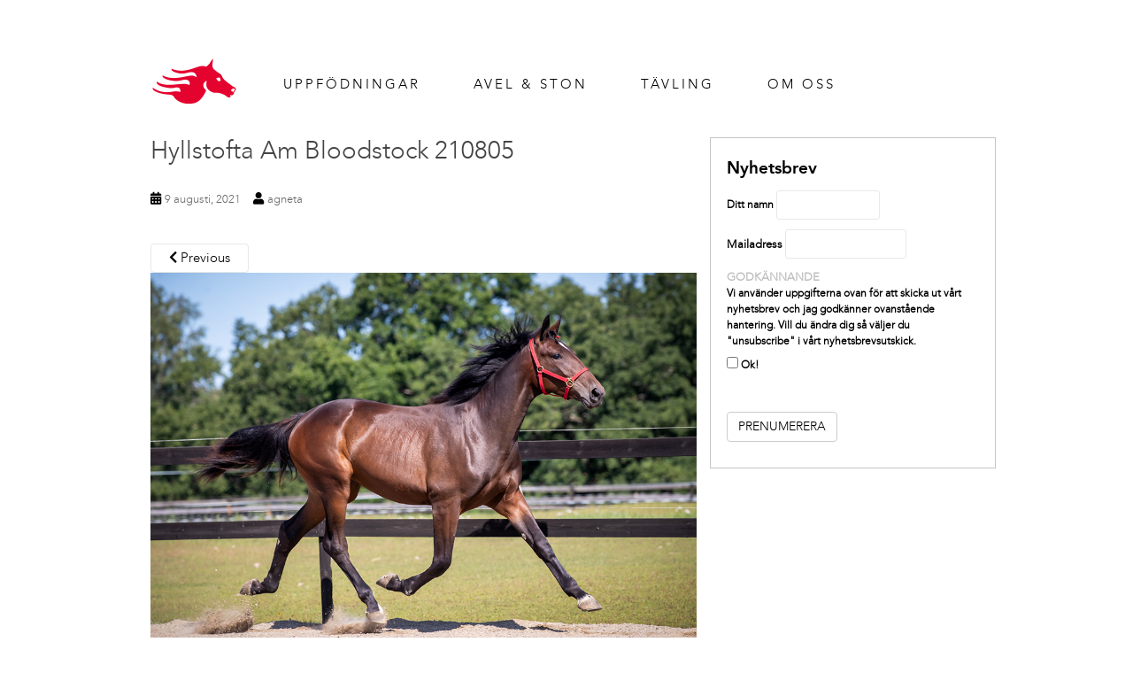

--- FILE ---
content_type: text/html; charset=UTF-8
request_url: https://ambloodstock.com/horses/k-34/hyllstofta-am-bloodstock-210805-4/
body_size: 10215
content:
<!doctype html>
<!--[if !IE]>
<html class="no-js non-ie" lang="sv-SE" xmlns:fb="http://ogp.me/ns/fb#" xmlns:addthis="http://www.addthis.com/help/api-spec" > <![endif]-->
<!--[if IE 7 ]>
<html class="no-js ie7" lang="sv-SE" xmlns:fb="http://ogp.me/ns/fb#" xmlns:addthis="http://www.addthis.com/help/api-spec" > <![endif]-->
<!--[if IE 8 ]>
<html class="no-js ie8" lang="sv-SE" xmlns:fb="http://ogp.me/ns/fb#" xmlns:addthis="http://www.addthis.com/help/api-spec" > <![endif]-->
<!--[if IE 9 ]>
<html class="no-js ie9" lang="sv-SE" xmlns:fb="http://ogp.me/ns/fb#" xmlns:addthis="http://www.addthis.com/help/api-spec" > <![endif]-->
<!--[if gt IE 9]><!-->
<html class="no-js" lang="sv-SE" xmlns:fb="http://ogp.me/ns/fb#" xmlns:addthis="http://www.addthis.com/help/api-spec" > <!--<![endif]-->
<head>
<meta charset="UTF-8" />
<meta http-equiv="X-UA-Compatible" content="IE=edge,chrome=1">
<meta name = "format-detection" content = "telephone=no">
<meta name="viewport" content="width=device-width, initial-scale=1">
<link rel="profile" href="http://gmpg.org/xfn/11">
<link rel="pingback" href="https://ambloodstock.com/xmlrpc.php">

<meta name='robots' content='index, follow, max-image-preview:large, max-snippet:-1, max-video-preview:-1' />

	<!-- This site is optimized with the Yoast SEO plugin v21.9.1 - https://yoast.com/wordpress/plugins/seo/ -->
	<title>Hyllstofta Am Bloodstock 210805 - Am Bloodstock</title>
	<link rel="canonical" href="https://ambloodstock.com/horses/k-34/hyllstofta-am-bloodstock-210805-4/" />
	<meta property="og:locale" content="sv_SE" />
	<meta property="og:type" content="article" />
	<meta property="og:title" content="Hyllstofta Am Bloodstock 210805 - Am Bloodstock" />
	<meta property="og:description" content="Foto Mia Törnberg/Eqqulea Hyllstofta 210805, Am Bloodstock  Kai Tak" />
	<meta property="og:url" content="https://ambloodstock.com/horses/k-34/hyllstofta-am-bloodstock-210805-4/" />
	<meta property="og:site_name" content="Am Bloodstock" />
	<meta property="article:publisher" content="https://www.facebook.com/ambloodstock" />
	<meta property="article:modified_time" content="2021-08-09T08:29:29+00:00" />
	<meta property="og:image" content="https://ambloodstock.com/horses/k-34/hyllstofta-am-bloodstock-210805-4" />
	<meta property="og:image:width" content="1000" />
	<meta property="og:image:height" content="700" />
	<meta property="og:image:type" content="image/jpeg" />
	<meta name="twitter:card" content="summary_large_image" />
	<meta name="twitter:site" content="@AmBloodstockAB" />
	<script type="application/ld+json" class="yoast-schema-graph">{"@context":"https://schema.org","@graph":[{"@type":"WebPage","@id":"https://ambloodstock.com/horses/k-34/hyllstofta-am-bloodstock-210805-4/","url":"https://ambloodstock.com/horses/k-34/hyllstofta-am-bloodstock-210805-4/","name":"Hyllstofta Am Bloodstock 210805 - Am Bloodstock","isPartOf":{"@id":"https://ambloodstock.com/#website"},"primaryImageOfPage":{"@id":"https://ambloodstock.com/horses/k-34/hyllstofta-am-bloodstock-210805-4/#primaryimage"},"image":{"@id":"https://ambloodstock.com/horses/k-34/hyllstofta-am-bloodstock-210805-4/#primaryimage"},"thumbnailUrl":"https://ambloodstock.com/wp-content/uploads/2020/08/Kai-Tak-KOS-G73I5177.jpg","datePublished":"2021-08-09T08:29:24+00:00","dateModified":"2021-08-09T08:29:29+00:00","breadcrumb":{"@id":"https://ambloodstock.com/horses/k-34/hyllstofta-am-bloodstock-210805-4/#breadcrumb"},"inLanguage":"sv-SE","potentialAction":[{"@type":"ReadAction","target":["https://ambloodstock.com/horses/k-34/hyllstofta-am-bloodstock-210805-4/"]}]},{"@type":"ImageObject","inLanguage":"sv-SE","@id":"https://ambloodstock.com/horses/k-34/hyllstofta-am-bloodstock-210805-4/#primaryimage","url":"https://ambloodstock.com/wp-content/uploads/2020/08/Kai-Tak-KOS-G73I5177.jpg","contentUrl":"https://ambloodstock.com/wp-content/uploads/2020/08/Kai-Tak-KOS-G73I5177.jpg","width":1000,"height":700,"caption":"Foto Mia Törnberg/Eqqulea Hyllstofta 210805, Am Bloodstock Kai Tak"},{"@type":"BreadcrumbList","@id":"https://ambloodstock.com/horses/k-34/hyllstofta-am-bloodstock-210805-4/#breadcrumb","itemListElement":[{"@type":"ListItem","position":1,"name":"Home","item":"https://ambloodstock.com/"},{"@type":"ListItem","position":2,"name":"Kai Tak","item":"https://ambloodstock.com/horses/k-34/"},{"@type":"ListItem","position":3,"name":"Hyllstofta Am Bloodstock 210805"}]},{"@type":"WebSite","@id":"https://ambloodstock.com/#website","url":"https://ambloodstock.com/","name":"Am Bloodstock","description":"","potentialAction":[{"@type":"SearchAction","target":{"@type":"EntryPoint","urlTemplate":"https://ambloodstock.com/?s={search_term_string}"},"query-input":"required name=search_term_string"}],"inLanguage":"sv-SE"}]}</script>
	<!-- / Yoast SEO plugin. -->


<link rel='dns-prefetch' href='//fonts.googleapis.com' />
<link rel="alternate" type="application/rss+xml" title="Am Bloodstock &raquo; Webbflöde" href="https://ambloodstock.com/feed/" />
<link rel="alternate" type="application/rss+xml" title="Am Bloodstock &raquo; Kommentarsflöde" href="https://ambloodstock.com/comments/feed/" />
<script type="text/javascript">
/* <![CDATA[ */
window._wpemojiSettings = {"baseUrl":"https:\/\/s.w.org\/images\/core\/emoji\/14.0.0\/72x72\/","ext":".png","svgUrl":"https:\/\/s.w.org\/images\/core\/emoji\/14.0.0\/svg\/","svgExt":".svg","source":{"concatemoji":"https:\/\/ambloodstock.com\/wp-includes\/js\/wp-emoji-release.min.js?ver=6.4.7"}};
/*! This file is auto-generated */
!function(i,n){var o,s,e;function c(e){try{var t={supportTests:e,timestamp:(new Date).valueOf()};sessionStorage.setItem(o,JSON.stringify(t))}catch(e){}}function p(e,t,n){e.clearRect(0,0,e.canvas.width,e.canvas.height),e.fillText(t,0,0);var t=new Uint32Array(e.getImageData(0,0,e.canvas.width,e.canvas.height).data),r=(e.clearRect(0,0,e.canvas.width,e.canvas.height),e.fillText(n,0,0),new Uint32Array(e.getImageData(0,0,e.canvas.width,e.canvas.height).data));return t.every(function(e,t){return e===r[t]})}function u(e,t,n){switch(t){case"flag":return n(e,"\ud83c\udff3\ufe0f\u200d\u26a7\ufe0f","\ud83c\udff3\ufe0f\u200b\u26a7\ufe0f")?!1:!n(e,"\ud83c\uddfa\ud83c\uddf3","\ud83c\uddfa\u200b\ud83c\uddf3")&&!n(e,"\ud83c\udff4\udb40\udc67\udb40\udc62\udb40\udc65\udb40\udc6e\udb40\udc67\udb40\udc7f","\ud83c\udff4\u200b\udb40\udc67\u200b\udb40\udc62\u200b\udb40\udc65\u200b\udb40\udc6e\u200b\udb40\udc67\u200b\udb40\udc7f");case"emoji":return!n(e,"\ud83e\udef1\ud83c\udffb\u200d\ud83e\udef2\ud83c\udfff","\ud83e\udef1\ud83c\udffb\u200b\ud83e\udef2\ud83c\udfff")}return!1}function f(e,t,n){var r="undefined"!=typeof WorkerGlobalScope&&self instanceof WorkerGlobalScope?new OffscreenCanvas(300,150):i.createElement("canvas"),a=r.getContext("2d",{willReadFrequently:!0}),o=(a.textBaseline="top",a.font="600 32px Arial",{});return e.forEach(function(e){o[e]=t(a,e,n)}),o}function t(e){var t=i.createElement("script");t.src=e,t.defer=!0,i.head.appendChild(t)}"undefined"!=typeof Promise&&(o="wpEmojiSettingsSupports",s=["flag","emoji"],n.supports={everything:!0,everythingExceptFlag:!0},e=new Promise(function(e){i.addEventListener("DOMContentLoaded",e,{once:!0})}),new Promise(function(t){var n=function(){try{var e=JSON.parse(sessionStorage.getItem(o));if("object"==typeof e&&"number"==typeof e.timestamp&&(new Date).valueOf()<e.timestamp+604800&&"object"==typeof e.supportTests)return e.supportTests}catch(e){}return null}();if(!n){if("undefined"!=typeof Worker&&"undefined"!=typeof OffscreenCanvas&&"undefined"!=typeof URL&&URL.createObjectURL&&"undefined"!=typeof Blob)try{var e="postMessage("+f.toString()+"("+[JSON.stringify(s),u.toString(),p.toString()].join(",")+"));",r=new Blob([e],{type:"text/javascript"}),a=new Worker(URL.createObjectURL(r),{name:"wpTestEmojiSupports"});return void(a.onmessage=function(e){c(n=e.data),a.terminate(),t(n)})}catch(e){}c(n=f(s,u,p))}t(n)}).then(function(e){for(var t in e)n.supports[t]=e[t],n.supports.everything=n.supports.everything&&n.supports[t],"flag"!==t&&(n.supports.everythingExceptFlag=n.supports.everythingExceptFlag&&n.supports[t]);n.supports.everythingExceptFlag=n.supports.everythingExceptFlag&&!n.supports.flag,n.DOMReady=!1,n.readyCallback=function(){n.DOMReady=!0}}).then(function(){return e}).then(function(){var e;n.supports.everything||(n.readyCallback(),(e=n.source||{}).concatemoji?t(e.concatemoji):e.wpemoji&&e.twemoji&&(t(e.twemoji),t(e.wpemoji)))}))}((window,document),window._wpemojiSettings);
/* ]]> */
</script>
<style id='wp-emoji-styles-inline-css' type='text/css'>

	img.wp-smiley, img.emoji {
		display: inline !important;
		border: none !important;
		box-shadow: none !important;
		height: 1em !important;
		width: 1em !important;
		margin: 0 0.07em !important;
		vertical-align: -0.1em !important;
		background: none !important;
		padding: 0 !important;
	}
</style>
<link rel='stylesheet' id='wp-block-library-css' href='https://ambloodstock.com/wp-includes/css/dist/block-library/style.min.css?ver=6.4.7' type='text/css' media='all' />
<style id='classic-theme-styles-inline-css' type='text/css'>
/*! This file is auto-generated */
.wp-block-button__link{color:#fff;background-color:#32373c;border-radius:9999px;box-shadow:none;text-decoration:none;padding:calc(.667em + 2px) calc(1.333em + 2px);font-size:1.125em}.wp-block-file__button{background:#32373c;color:#fff;text-decoration:none}
</style>
<style id='global-styles-inline-css' type='text/css'>
body{--wp--preset--color--black: #000000;--wp--preset--color--cyan-bluish-gray: #abb8c3;--wp--preset--color--white: #ffffff;--wp--preset--color--pale-pink: #f78da7;--wp--preset--color--vivid-red: #cf2e2e;--wp--preset--color--luminous-vivid-orange: #ff6900;--wp--preset--color--luminous-vivid-amber: #fcb900;--wp--preset--color--light-green-cyan: #7bdcb5;--wp--preset--color--vivid-green-cyan: #00d084;--wp--preset--color--pale-cyan-blue: #8ed1fc;--wp--preset--color--vivid-cyan-blue: #0693e3;--wp--preset--color--vivid-purple: #9b51e0;--wp--preset--gradient--vivid-cyan-blue-to-vivid-purple: linear-gradient(135deg,rgba(6,147,227,1) 0%,rgb(155,81,224) 100%);--wp--preset--gradient--light-green-cyan-to-vivid-green-cyan: linear-gradient(135deg,rgb(122,220,180) 0%,rgb(0,208,130) 100%);--wp--preset--gradient--luminous-vivid-amber-to-luminous-vivid-orange: linear-gradient(135deg,rgba(252,185,0,1) 0%,rgba(255,105,0,1) 100%);--wp--preset--gradient--luminous-vivid-orange-to-vivid-red: linear-gradient(135deg,rgba(255,105,0,1) 0%,rgb(207,46,46) 100%);--wp--preset--gradient--very-light-gray-to-cyan-bluish-gray: linear-gradient(135deg,rgb(238,238,238) 0%,rgb(169,184,195) 100%);--wp--preset--gradient--cool-to-warm-spectrum: linear-gradient(135deg,rgb(74,234,220) 0%,rgb(151,120,209) 20%,rgb(207,42,186) 40%,rgb(238,44,130) 60%,rgb(251,105,98) 80%,rgb(254,248,76) 100%);--wp--preset--gradient--blush-light-purple: linear-gradient(135deg,rgb(255,206,236) 0%,rgb(152,150,240) 100%);--wp--preset--gradient--blush-bordeaux: linear-gradient(135deg,rgb(254,205,165) 0%,rgb(254,45,45) 50%,rgb(107,0,62) 100%);--wp--preset--gradient--luminous-dusk: linear-gradient(135deg,rgb(255,203,112) 0%,rgb(199,81,192) 50%,rgb(65,88,208) 100%);--wp--preset--gradient--pale-ocean: linear-gradient(135deg,rgb(255,245,203) 0%,rgb(182,227,212) 50%,rgb(51,167,181) 100%);--wp--preset--gradient--electric-grass: linear-gradient(135deg,rgb(202,248,128) 0%,rgb(113,206,126) 100%);--wp--preset--gradient--midnight: linear-gradient(135deg,rgb(2,3,129) 0%,rgb(40,116,252) 100%);--wp--preset--font-size--small: 13px;--wp--preset--font-size--medium: 20px;--wp--preset--font-size--large: 36px;--wp--preset--font-size--x-large: 42px;--wp--preset--spacing--20: 0.44rem;--wp--preset--spacing--30: 0.67rem;--wp--preset--spacing--40: 1rem;--wp--preset--spacing--50: 1.5rem;--wp--preset--spacing--60: 2.25rem;--wp--preset--spacing--70: 3.38rem;--wp--preset--spacing--80: 5.06rem;--wp--preset--shadow--natural: 6px 6px 9px rgba(0, 0, 0, 0.2);--wp--preset--shadow--deep: 12px 12px 50px rgba(0, 0, 0, 0.4);--wp--preset--shadow--sharp: 6px 6px 0px rgba(0, 0, 0, 0.2);--wp--preset--shadow--outlined: 6px 6px 0px -3px rgba(255, 255, 255, 1), 6px 6px rgba(0, 0, 0, 1);--wp--preset--shadow--crisp: 6px 6px 0px rgba(0, 0, 0, 1);}:where(.is-layout-flex){gap: 0.5em;}:where(.is-layout-grid){gap: 0.5em;}body .is-layout-flow > .alignleft{float: left;margin-inline-start: 0;margin-inline-end: 2em;}body .is-layout-flow > .alignright{float: right;margin-inline-start: 2em;margin-inline-end: 0;}body .is-layout-flow > .aligncenter{margin-left: auto !important;margin-right: auto !important;}body .is-layout-constrained > .alignleft{float: left;margin-inline-start: 0;margin-inline-end: 2em;}body .is-layout-constrained > .alignright{float: right;margin-inline-start: 2em;margin-inline-end: 0;}body .is-layout-constrained > .aligncenter{margin-left: auto !important;margin-right: auto !important;}body .is-layout-constrained > :where(:not(.alignleft):not(.alignright):not(.alignfull)){max-width: var(--wp--style--global--content-size);margin-left: auto !important;margin-right: auto !important;}body .is-layout-constrained > .alignwide{max-width: var(--wp--style--global--wide-size);}body .is-layout-flex{display: flex;}body .is-layout-flex{flex-wrap: wrap;align-items: center;}body .is-layout-flex > *{margin: 0;}body .is-layout-grid{display: grid;}body .is-layout-grid > *{margin: 0;}:where(.wp-block-columns.is-layout-flex){gap: 2em;}:where(.wp-block-columns.is-layout-grid){gap: 2em;}:where(.wp-block-post-template.is-layout-flex){gap: 1.25em;}:where(.wp-block-post-template.is-layout-grid){gap: 1.25em;}.has-black-color{color: var(--wp--preset--color--black) !important;}.has-cyan-bluish-gray-color{color: var(--wp--preset--color--cyan-bluish-gray) !important;}.has-white-color{color: var(--wp--preset--color--white) !important;}.has-pale-pink-color{color: var(--wp--preset--color--pale-pink) !important;}.has-vivid-red-color{color: var(--wp--preset--color--vivid-red) !important;}.has-luminous-vivid-orange-color{color: var(--wp--preset--color--luminous-vivid-orange) !important;}.has-luminous-vivid-amber-color{color: var(--wp--preset--color--luminous-vivid-amber) !important;}.has-light-green-cyan-color{color: var(--wp--preset--color--light-green-cyan) !important;}.has-vivid-green-cyan-color{color: var(--wp--preset--color--vivid-green-cyan) !important;}.has-pale-cyan-blue-color{color: var(--wp--preset--color--pale-cyan-blue) !important;}.has-vivid-cyan-blue-color{color: var(--wp--preset--color--vivid-cyan-blue) !important;}.has-vivid-purple-color{color: var(--wp--preset--color--vivid-purple) !important;}.has-black-background-color{background-color: var(--wp--preset--color--black) !important;}.has-cyan-bluish-gray-background-color{background-color: var(--wp--preset--color--cyan-bluish-gray) !important;}.has-white-background-color{background-color: var(--wp--preset--color--white) !important;}.has-pale-pink-background-color{background-color: var(--wp--preset--color--pale-pink) !important;}.has-vivid-red-background-color{background-color: var(--wp--preset--color--vivid-red) !important;}.has-luminous-vivid-orange-background-color{background-color: var(--wp--preset--color--luminous-vivid-orange) !important;}.has-luminous-vivid-amber-background-color{background-color: var(--wp--preset--color--luminous-vivid-amber) !important;}.has-light-green-cyan-background-color{background-color: var(--wp--preset--color--light-green-cyan) !important;}.has-vivid-green-cyan-background-color{background-color: var(--wp--preset--color--vivid-green-cyan) !important;}.has-pale-cyan-blue-background-color{background-color: var(--wp--preset--color--pale-cyan-blue) !important;}.has-vivid-cyan-blue-background-color{background-color: var(--wp--preset--color--vivid-cyan-blue) !important;}.has-vivid-purple-background-color{background-color: var(--wp--preset--color--vivid-purple) !important;}.has-black-border-color{border-color: var(--wp--preset--color--black) !important;}.has-cyan-bluish-gray-border-color{border-color: var(--wp--preset--color--cyan-bluish-gray) !important;}.has-white-border-color{border-color: var(--wp--preset--color--white) !important;}.has-pale-pink-border-color{border-color: var(--wp--preset--color--pale-pink) !important;}.has-vivid-red-border-color{border-color: var(--wp--preset--color--vivid-red) !important;}.has-luminous-vivid-orange-border-color{border-color: var(--wp--preset--color--luminous-vivid-orange) !important;}.has-luminous-vivid-amber-border-color{border-color: var(--wp--preset--color--luminous-vivid-amber) !important;}.has-light-green-cyan-border-color{border-color: var(--wp--preset--color--light-green-cyan) !important;}.has-vivid-green-cyan-border-color{border-color: var(--wp--preset--color--vivid-green-cyan) !important;}.has-pale-cyan-blue-border-color{border-color: var(--wp--preset--color--pale-cyan-blue) !important;}.has-vivid-cyan-blue-border-color{border-color: var(--wp--preset--color--vivid-cyan-blue) !important;}.has-vivid-purple-border-color{border-color: var(--wp--preset--color--vivid-purple) !important;}.has-vivid-cyan-blue-to-vivid-purple-gradient-background{background: var(--wp--preset--gradient--vivid-cyan-blue-to-vivid-purple) !important;}.has-light-green-cyan-to-vivid-green-cyan-gradient-background{background: var(--wp--preset--gradient--light-green-cyan-to-vivid-green-cyan) !important;}.has-luminous-vivid-amber-to-luminous-vivid-orange-gradient-background{background: var(--wp--preset--gradient--luminous-vivid-amber-to-luminous-vivid-orange) !important;}.has-luminous-vivid-orange-to-vivid-red-gradient-background{background: var(--wp--preset--gradient--luminous-vivid-orange-to-vivid-red) !important;}.has-very-light-gray-to-cyan-bluish-gray-gradient-background{background: var(--wp--preset--gradient--very-light-gray-to-cyan-bluish-gray) !important;}.has-cool-to-warm-spectrum-gradient-background{background: var(--wp--preset--gradient--cool-to-warm-spectrum) !important;}.has-blush-light-purple-gradient-background{background: var(--wp--preset--gradient--blush-light-purple) !important;}.has-blush-bordeaux-gradient-background{background: var(--wp--preset--gradient--blush-bordeaux) !important;}.has-luminous-dusk-gradient-background{background: var(--wp--preset--gradient--luminous-dusk) !important;}.has-pale-ocean-gradient-background{background: var(--wp--preset--gradient--pale-ocean) !important;}.has-electric-grass-gradient-background{background: var(--wp--preset--gradient--electric-grass) !important;}.has-midnight-gradient-background{background: var(--wp--preset--gradient--midnight) !important;}.has-small-font-size{font-size: var(--wp--preset--font-size--small) !important;}.has-medium-font-size{font-size: var(--wp--preset--font-size--medium) !important;}.has-large-font-size{font-size: var(--wp--preset--font-size--large) !important;}.has-x-large-font-size{font-size: var(--wp--preset--font-size--x-large) !important;}
.wp-block-navigation a:where(:not(.wp-element-button)){color: inherit;}
:where(.wp-block-post-template.is-layout-flex){gap: 1.25em;}:where(.wp-block-post-template.is-layout-grid){gap: 1.25em;}
:where(.wp-block-columns.is-layout-flex){gap: 2em;}:where(.wp-block-columns.is-layout-grid){gap: 2em;}
.wp-block-pullquote{font-size: 1.5em;line-height: 1.6;}
</style>
<link rel='stylesheet' id='24hr-frs-slide-mod-style-css' href='https://ambloodstock.com/wp-content/plugins/fluid-responsive-slideshow-wrapper/styles.css?ver=6.4.7' type='text/css' media='all' />
<link rel='stylesheet' id='tp_twitter_plugin_css-css' href='https://ambloodstock.com/wp-content/plugins/recent-tweets-widget/tp_twitter_plugin.css?ver=1.0' type='text/css' media='screen' />
<link rel='stylesheet' id='24hr-video-widgets-wrapper-style-css' href='https://ambloodstock.com/wp-content/plugins/video-sidebar-widgets-wrapper//style.css?ver=6.4.7' type='text/css' media='all' />
<link rel='stylesheet' id='24hr-parent-style-css' href='https://ambloodstock.com/wp-content/themes/sparkling/style.css?ver=1.0.0' type='text/css' media='all' />
<link rel='stylesheet' id='sparkling-bootstrap-css' href='https://ambloodstock.com/wp-content/themes/sparkling/assets/css/bootstrap.min.css?ver=6.4.7' type='text/css' media='all' />
<link rel='stylesheet' id='sparkling-icons-css' href='https://ambloodstock.com/wp-content/themes/sparkling/assets/css/fontawesome-all.min.css?ver=5.1.1.' type='text/css' media='all' />
<link rel='stylesheet' id='sparkling-fonts-css' href='//fonts.googleapis.com/css?family=Open+Sans%3A400italic%2C400%2C600%2C700%7CRoboto+Slab%3A400%2C300%2C700&#038;ver=6.4.7' type='text/css' media='all' />
<link rel='stylesheet' id='sparkling-style-css' href='https://ambloodstock.com/wp-content/themes/24hr-ambloodstock/style.css?ver=2.4.2' type='text/css' media='all' />
<link rel='stylesheet' id='upw_theme_standard-css' href='https://ambloodstock.com/wp-content/plugins/ultimate-posts-widget/css/upw-theme-standard.min.css?ver=6.4.7' type='text/css' media='all' />
<link rel='stylesheet' id='24hr-webfonts-css' href='https://ambloodstock.com/wp-content/themes/24hr-ambloodstock/webfonts.min.css?ver=6.4.7' type='text/css' media='all' />
<link rel='stylesheet' id='24hr-theme-style-css' href='https://ambloodstock.com/wp-content/themes/24hr-ambloodstock/theme-style.min.css?ver=1.1' type='text/css' media='all' />
<link rel='stylesheet' id='24hr-pedigree-table-css' href='https://ambloodstock.com/wp-content/themes/24hr-ambloodstock/pedigree-table.css?ver=6.4.7' type='text/css' media='all' />
<link rel='stylesheet' id='24hr-theme-yearlings-style-css' href='https://ambloodstock.com/wp-content/themes/24hr-ambloodstock/dev-src/css/american-yearlings.css?ver=6.4.7' type='text/css' media='all' />
<link rel='stylesheet' id='lightbox-style-css' href='https://ambloodstock.com/wp-content/themes/24hr-ambloodstock/lib/lightbox2-dev/dist/css/lightbox.min.css?ver=6.4.7' type='text/css' media='all' />
<link rel='stylesheet' id='addthis-wrapper-custom-logos-css' href='https://ambloodstock.com/wp-content/plugins/addthis-wrapper/style.css?ver=6.4.7' type='text/css' media='all' />
<script type="text/javascript" src="https://ambloodstock.com/wp-includes/js/jquery/jquery.min.js?ver=3.7.1" id="jquery-core-js"></script>
<script type="text/javascript" src="https://ambloodstock.com/wp-includes/js/jquery/jquery-migrate.min.js?ver=3.4.1" id="jquery-migrate-js"></script>
<script type="text/javascript" src="https://ambloodstock.com/wp-content/plugins/fluid-responsive-slideshow-wrapper/frs.js?ver=6.4.7" id="24hr-frs-slide-mod-js"></script>
<script type="text/javascript" src="https://ambloodstock.com/wp-content/plugins/fluid-responsive-slideshow-wrapper/scripts.js?ver=6.4.7" id="24hr-frs-slide-mod-scripts-js"></script>
<script type="text/javascript" src="https://ambloodstock.com/wp-content/plugins/video-sidebar-widgets-wrapper//scripts.js?ver=6.4.7" id="24hr-video-widgets-wrapper-script-js"></script>
<script type="text/javascript" src="https://ambloodstock.com/wp-content/themes/sparkling/assets/js/vendor/bootstrap.min.js?ver=6.4.7" id="sparkling-bootstrapjs-js"></script>
<script type="text/javascript" src="https://ambloodstock.com/wp-content/themes/sparkling/assets/js/functions.js?ver=20180503" id="sparkling-functions-js"></script>
<script type="text/javascript" src="https://ambloodstock.com/wp-content/themes/24hr-ambloodstock/scripts.min.js?ver=4.9.4" id="24hr-main-script-js"></script>
<script type="text/javascript" src="https://ambloodstock.com/wp-content/themes/24hr-ambloodstock/dev-src/js/translate.js?ver=6.4.7" id="24hr-translate-script-js"></script>
<script type="text/javascript" src="https://ambloodstock.com/wp-content/themes/24hr-ambloodstock/american-content/header-script.js?ver=4.9.4" id="24hr-american-header-script-js"></script>
<script type="text/javascript" src="https://ambloodstock.com/wp-content/themes/24hr-ambloodstock/lib/lightbox2-dev/dist/js/lightbox-plus-jquery.min.js?ver=4.9.4" id="lightbox-script-js"></script>
<script type="text/javascript" src="https://ambloodstock.com/wp-content/plugins/addthis-wrapper//script.js?ver=6.4.7" id="addthis-wrapper-custom-script-js"></script>
<link rel="https://api.w.org/" href="https://ambloodstock.com/wp-json/" /><link rel="alternate" type="application/json" href="https://ambloodstock.com/wp-json/wp/v2/media/19927" /><link rel="EditURI" type="application/rsd+xml" title="RSD" href="https://ambloodstock.com/xmlrpc.php?rsd" />
<meta name="generator" content="WordPress 6.4.7" />
<link rel='shortlink' href='https://ambloodstock.com/?p=19927' />
<link rel="alternate" type="application/json+oembed" href="https://ambloodstock.com/wp-json/oembed/1.0/embed?url=https%3A%2F%2Fambloodstock.com%2Fhorses%2Fk-34%2Fhyllstofta-am-bloodstock-210805-4%2F" />
<link rel="alternate" type="text/xml+oembed" href="https://ambloodstock.com/wp-json/oembed/1.0/embed?url=https%3A%2F%2Fambloodstock.com%2Fhorses%2Fk-34%2Fhyllstofta-am-bloodstock-210805-4%2F&#038;format=xml" />
<style type="text/css">.navbar.navbar-default, .navbar-default .navbar-nav .open .dropdown-menu > li > a {background-color: #ffffff;}.navbar-default .navbar-nav > li > a, .navbar-default .navbar-nav.sparkling-mobile-menu > li:hover > a, .navbar-default .navbar-nav.sparkling-mobile-menu > li:hover > .caret, .navbar-default .navbar-nav > li, .navbar-default .navbar-nav > .open > a, .navbar-default .navbar-nav > .open > a:hover, .navbar-default .navbar-nav > .open > a:focus { color: #000000;}@media (max-width: 767px){ .navbar-default .navbar-nav > li:hover > a, .navbar-default .navbar-nav > li:hover > .caret{ color: #000000!important ;} }.navbar-default .navbar-nav > li:hover > a, .navbar-default .navbar-nav > li:focus-within > a, .navbar-nav > li:hover > .caret, .navbar-nav > li:focus-within > .caret, .navbar-default .navbar-nav.sparkling-mobile-menu > li.open > a, .navbar-default .navbar-nav.sparkling-mobile-menu > li.open > .caret, .navbar-default .navbar-nav > li:hover, .navbar-default .navbar-nav > li:focus-within, .navbar-default .navbar-nav > .active > a, .navbar-default .navbar-nav > .active > .caret, .navbar-default .navbar-nav > .active > a:hover, .navbar-default .navbar-nav > .active > a:focus, .navbar-default .navbar-nav > li > a:hover, .navbar-default .navbar-nav > li > a:focus, .navbar-default .navbar-nav > .open > a, .navbar-default .navbar-nav > .open > a:hover, .navbar-default .navbar-nav > .open > a:focus {color: #e20031;}@media (max-width: 767px){ .navbar-default .navbar-nav > li.open > a, .navbar-default .navbar-nav > li.open > .caret { color: #e20031 !important; } }.dropdown-menu {background-color: #ffffff;}.navbar-default .navbar-nav .open .dropdown-menu > li > a, .dropdown-menu > li > a, .dropdown-menu > li > .caret { color: #000000;}.navbar-default .navbar-nav .dropdown-menu > li:hover, .navbar-default .navbar-nav .dropdown-menu > li:focus-within, .dropdown-menu > .active {background-color: #ffffff;}@media (max-width: 767px) {.navbar-default .navbar-nav .dropdown-menu > li:hover, .navbar-default .navbar-nav .dropdown-menu > li:focus, .dropdown-menu > .active {background: transparent;} }.dropdown-menu>.active>a, .dropdown-menu>.active>a:focus, .dropdown-menu>.active>a:hover, .dropdown-menu>.active>.caret, .dropdown-menu>li>a:focus, .dropdown-menu>li>a:hover, .dropdown-menu>li:hover>a, .dropdown-menu>li:hover>.caret {color:#e20031;}@media (max-width: 767px) {.navbar-default .navbar-nav .open .dropdown-menu > .active > a, .navbar-default .navbar-nav .dropdown-menu > li.active > .caret, .navbar-default .navbar-nav .dropdown-menu > li.open > a, .navbar-default .navbar-nav li.open > a, .navbar-default .navbar-nav li.open > .caret {color:#e20031;} }.navbar-default .navbar-nav .current-menu-ancestor a.dropdown-toggle { color: #e20031;}#colophon {background-color: #ffffff;}#footer-area, .site-info, .site-info caption, #footer-area caption {color: #000000;}#footer-area {background-color: #ffffff;}.site-info a, #footer-area a {color: #000000;}</style>		<style type="text/css">
				.navbar > .container .navbar-brand {
			color: #dadada;
		}
		</style>
	<link rel="icon" href="https://ambloodstock.com/wp-content/uploads/2020/08/cropped-cropped-am-bloodstock-RGB-_symbol-e1447683551976-1-1-32x32.png" sizes="32x32" />
<link rel="icon" href="https://ambloodstock.com/wp-content/uploads/2020/08/cropped-cropped-am-bloodstock-RGB-_symbol-e1447683551976-1-1-192x192.png" sizes="192x192" />
<link rel="apple-touch-icon" href="https://ambloodstock.com/wp-content/uploads/2020/08/cropped-cropped-am-bloodstock-RGB-_symbol-e1447683551976-1-1-180x180.png" />
<meta name="msapplication-TileImage" content="https://ambloodstock.com/wp-content/uploads/2020/08/cropped-cropped-am-bloodstock-RGB-_symbol-e1447683551976-1-1-270x270.png" />
<!-- BEGIN GADWP v5.1.2.5 Universal Analytics - https://deconf.com/google-analytics-dashboard-wordpress/ -->
<script>
(function(i,s,o,g,r,a,m){i['GoogleAnalyticsObject']=r;i[r]=i[r]||function(){
	(i[r].q=i[r].q||[]).push(arguments)},i[r].l=1*new Date();a=s.createElement(o),
	m=s.getElementsByTagName(o)[0];a.async=1;a.src=g;m.parentNode.insertBefore(a,m)
})(window,document,'script','https://www.google-analytics.com/analytics.js','ga');
  ga('create', 'UA-98635379-1', 'auto');
  ga('send', 'pageview');
</script>
<!-- END GADWP Universal Analytics -->
		<style type="text/css" id="wp-custom-css">
			.row{
	color:black;
}
.main-content-area{
	color:white;
}
.top-section{
	color:white;
}		</style>
		
</head>

<body class="attachment attachment-template-default single single-attachment postid-19927 attachmentid-19927 attachment-jpeg group-blog">
<div id="page" class="hfeed site col-xs-12"><!-- Page -->
	<header id="masthead" class="site-header small-wrapper" role="banner">
        <!--<button onClick="goToUS()" class="switch-language-button">Take me to US ambloodstock.com</button>-->
		<nav class="navbar navbar-default" role="navigation">
				<div class="site-navigation-inner">
										<div id="logo" class="pull-left">
						<a href="https://ambloodstock.com/"><img src="https://ambloodstock.com/wp-content/uploads/2023/10/amblood-logo.png"  height="200" width="200" alt="Am Bloodstock"/></a>
					</div><!-- end of #logo -->

															<div class="navbar-header">
						<button type="button" class="btn navbar-toggle" data-toggle="collapse" data-target=".navbar-ex1-collapse">
							<span class="sr-only">Toggle navigation</span>
							<span class="icon-bar"></span>
							<span class="icon-bar"></span>
							<span class="icon-bar"></span>
						</button>
					</div>

					<div class="collapse navbar-collapse navbar-ex1-collapse"><ul id="menu-huvudmeny" class="nav navbar-nav"><li id="menu-item-17" class="menu-item menu-item-type-post_type menu-item-object-page menu-item-17"><a href="https://ambloodstock.com/uppfodningar/">Uppfödningar</a></li>
<li id="menu-item-15" class="menu-item menu-item-type-post_type menu-item-object-page menu-item-15"><a href="https://ambloodstock.com/avel-ston/">Avel &#038; ston</a></li>
<li id="menu-item-22" class="menu-item menu-item-type-post_type menu-item-object-page menu-item-22"><a href="https://ambloodstock.com/tavling/">Tävling</a></li>
<li id="menu-item-23" class="menu-item menu-item-type-post_type menu-item-object-page menu-item-23"><a href="https://ambloodstock.com/om-oss/">Om oss</a></li>
</ul></div>				</div>
		</nav><!-- .site-navigation -->
	</header><!-- #masthead -->
	<div class="top-section large-wrapper">
					</div>
	<div id="content" class="site-content small-wrapper">
		<div class="main-content-area"><!-- Main content -->
            						<div class="row ">
				<div class="main-content-inner col-xs-12 col-sm-6 col-md-8"><!-- Main content inner -->

							<div class="post-inner-content">
					<article id="post-19927" class="post-19927 attachment type-attachment status-inherit hentry">
						<header class="entry-header">
							<h1 class="entry-title">Hyllstofta Am Bloodstock 210805</h1>

							<div class="entry-meta">
								<span class="posted-on"><i class="fa fa-calendar-alt"></i> <a href="https://ambloodstock.com/horses/k-34/hyllstofta-am-bloodstock-210805-4/" rel="bookmark"><time class="entry-date published" datetime="2021-08-09T10:29:24+02:00">9 augusti, 2021</time><time class="updated" datetime="2021-08-09T10:29:29+02:00">9 augusti, 2021</time></a></span><span class="byline"> <i class="fa fa-user"></i> <span class="author vcard"><a class="url fn n" href="https://ambloodstock.com/author/agneta/">agneta</a></span></span>							</div><!-- .entry-meta -->

							<nav role="navigation" id="image-navigation" class="navigation-image nav-links">
								<div class="nav-previous"><a href='https://ambloodstock.com/horses/k-34/hyllstofta-am-bloodstock-210805-3/'><i class="fa fa-chevron-left"></i> Previous</a></div>
								<div class="nav-next"></div>
							</nav><!-- #image-navigation -->
						</header><!-- .entry-header -->

						<div class="entry-content">

							<div class="entry-attachment">
								<div class="attachment">
									
									<a href="https://ambloodstock.com/horses/k-34/hyllstofta-am-bloodstock-210708-46/" title="Hyllstofta Am Bloodstock 210805" rel="attachment">
														<img width="1000" height="700" src="https://ambloodstock.com/wp-content/uploads/2020/08/Kai-Tak-KOS-G73I5177.jpg" class="attachment-1200x1200 size-1200x1200" alt="" decoding="async" fetchpriority="high" srcset="https://ambloodstock.com/wp-content/uploads/2020/08/Kai-Tak-KOS-G73I5177.jpg 1000w, https://ambloodstock.com/wp-content/uploads/2020/08/Kai-Tak-KOS-G73I5177-300x210.jpg 300w, https://ambloodstock.com/wp-content/uploads/2020/08/Kai-Tak-KOS-G73I5177-768x538.jpg 768w" sizes="(max-width: 1000px) 100vw, 1000px" />									</a>
								</div><!-- .attachment -->

																<div class="entry-caption">
									<p>Foto Mia Törnberg/Eqqulea<br />
Hyllstofta 210805, Am Bloodstock </p>
<p>Kai Tak</p>
								</div><!-- .entry-caption -->
															</div><!-- .entry-attachment -->

														
						</div><!-- .entry-content -->

						<footer class="entry-meta">
						</footer><!-- .entry-meta -->
					</article><!-- #post-19927 -->
				</div>
				
			
</div> <!-- Main inner -->
<div class="sidebar">
	<div id="secondary" class="widget-area" role="complementary">
				<aside id="mc4wp_form_widget-4" class="widget widget_mc4wp_form_widget"><h3 class="widget-title">Nyhetsbrev</h3><script>(function() {
	window.mc4wp = window.mc4wp || {
		listeners: [],
		forms: {
			on: function(evt, cb) {
				window.mc4wp.listeners.push(
					{
						event   : evt,
						callback: cb
					}
				);
			}
		}
	}
})();
</script><!-- Mailchimp for WordPress v4.9.11 - https://wordpress.org/plugins/mailchimp-for-wp/ --><form id="mc4wp-form-1" class="mc4wp-form mc4wp-form-17884" method="post" data-id="17884" data-name="Prenumeranter på nyhetsbrev från hemsidan." ><div class="mc4wp-form-fields"><p>
    <label>Ditt namn</label>
    <input type="text" name="FNAME">
</p>
<p>
    <label><font size="2px">Mailadress</label>
    <input type="email" name="EMAIL" required="">
</p>
 <label><b>GODKÄNNANDE</b><br><p style="display:inline; line-height:8px;" >Vi använder uppgifterna ovan för att skicka ut vårt nyhetsbrev och jag godkänner ovanstående hantering. Vill du ändra dig så väljer du "unsubscribe" i vårt nyhetsbrevsutskick.</p></font></label>
<p>
    <label>
        <input name="_mc4wp_agree_to_terms" type="checkbox" value="1" required=""> Ok!</label>
</p>
<p><br>
    <input type="submit" value="Prenumerera">
</p>
</div><label style="display: none !important;">Låt detta fält vara tomt om du är människa: <input type="text" name="_mc4wp_honeypot" value="" tabindex="-1" autocomplete="off" /></label><input type="hidden" name="_mc4wp_timestamp" value="1763728988" /><input type="hidden" name="_mc4wp_form_id" value="17884" /><input type="hidden" name="_mc4wp_form_element_id" value="mc4wp-form-1" /><div class="mc4wp-response"></div></form><!-- / Mailchimp for WordPress Plugin --></aside>				</div><!-- #secondary -->
			</div><!-- close .*-inner (main-content or sidebar, depending if sidebar is used) -->
		</div><!-- close .row -->
	</div><!-- close .row -->
</div><!-- close .site-content -->

	<div id="footer-area">  <!-- Begin footer -->
		<div class="footer-inner small-wrapper">
				<div class="row">
		<div class="col-sm-12 col-md-9">
			<div class="row">
				<div id="footer-logo" class="footer-row col-sm-12 col-md-2" role="complementary">	
					<a href="https://ambloodstock.com/">
						<img src="https://ambloodstock.com/wp-content/uploads/2023/10/amblood-logo.png" />	
					</a>
				</div>
				<div class="col-sm-12 col-md-10">
								
				<div class="footer-row"><span>Am Bloodstock AB/Stall Courant </span><span>Molnebo Säteri Pl 310, 744 91 Heby</span></div><div class="footer-row"><span>Sabine Kagebrant: <a href="tel:+4670-6282208"> 070-628 22 08</a>, </span><span>E-post: <a href="mailto:sabine@courant.se">sabine@courant.se</a><br><a href="http://ambloodstock.hosting2.24hr.se/integritetspolicy">Vår integritetspolicy</a></span></div>				</div>
			</div>
		</div>
		<div class="col-sm-12 col-md-3 footer-row">	
			<div id="footer-widget-1" class="pull-right footer-row-group row" role="complementary" style="padding-right: 15px">
					
			</div>
		</div>
	</div>
<!-- Dynamic footer -->
		</div>
	</div><!-- Close footer -->
</div><!-- #page -->

		<script type="text/javascript">
		  jQuery(document).ready(function ($) {
			if ($(window).width() >= 767) {
			  $('.navbar-nav > li.menu-item > a').click(function () {
				if ($(this).attr('target') !== '_blank') {
				  window.location = $(this).attr('href')
				}
			  })
			}
		  })
		</script>
	<script>(function() {function maybePrefixUrlField () {
  const value = this.value.trim()
  if (value !== '' && value.indexOf('http') !== 0) {
    this.value = 'http://' + value
  }
}

const urlFields = document.querySelectorAll('.mc4wp-form input[type="url"]')
for (let j = 0; j < urlFields.length; j++) {
  urlFields[j].addEventListener('blur', maybePrefixUrlField)
}
})();</script><script data-cfasync="false" type="text/javascript">
var addthis_config = {"data_track_clickback":false,"ui_atversion":300,"widget_custom_preferred":"facebook, twitter, email","ignore_server_config":true};
var addthis_share = {};
</script>
                <!-- AddThis Settings Begin -->
                <script data-cfasync="false" type="text/javascript">
                    var addthis_product = "wpp-5.2.1";
                    var wp_product_version = "wpp-5.2.1";
                    var wp_blog_version = "6.4.7";
                    var addthis_plugin_info = {"info_status":"enabled","cms_name":"WordPress","cms_version":"6.4.7","plugin_name":"Share Buttons by AddThis","plugin_version":"5.2.1","anonymous_profile_id":"wp-a1a9ad65fada0e60cb518fa8008cfa6d","plugin_mode":"WordPress","select_prefs":{"addthis_per_post_enabled":false,"addthis_above_enabled":false,"addthis_below_enabled":false,"addthis_sidebar_enabled":false,"addthis_above_showon_home":false,"addthis_above_showon_posts":false,"addthis_above_showon_pages":false,"addthis_above_showon_archives":false,"addthis_above_showon_categories":false,"addthis_above_showon_excerpts":false,"addthis_below_showon_home":false,"addthis_below_showon_posts":false,"addthis_below_showon_pages":false,"addthis_below_showon_archives":false,"addthis_below_showon_categories":false,"addthis_below_showon_excerpts":false,"addthis_sidebar_showon_home":false,"addthis_sidebar_showon_posts":false,"addthis_sidebar_showon_pages":false,"addthis_sidebar_showon_archives":false,"addthis_sidebar_showon_categories":false,"sharing_enabled_on_post_via_metabox":true},"page_info":{"template":"posts","post_type":""}};
                    if (typeof(addthis_config) == "undefined") {
                        var addthis_config = {"data_track_clickback":false,"ui_atversion":300,"widget_custom_preferred":"facebook, twitter, email","ignore_server_config":true};
                    }
                    if (typeof(addthis_share) == "undefined") {
                        var addthis_share = {};
                    }
                    if (typeof(addthis_layers) == "undefined") {
                        var addthis_layers = {};
                    }
                </script>
                <script
                    data-cfasync="false"
                    type="text/javascript"
                    src="//s7.addthis.com/js/300/addthis_widget.js#pubid=wp-a1a9ad65fada0e60cb518fa8008cfa6d "
                    
                >
                </script>
                <script data-cfasync="false" type="text/javascript">
                    (function() {
                        var at_interval = setInterval(function () {
                            if(window.addthis) {
                                clearInterval(at_interval);
                                addthis.layers(addthis_layers);
                            }
                        },1000)
                    }());
                </script>
                <link rel='stylesheet' id='addthis_output-css' href='https://ambloodstock.com/wp-content/plugins/addthis/css/output.css?ver=6.4.7' type='text/css' media='all' />
<script type="text/javascript" src="https://ambloodstock.com/wp-content/themes/sparkling/assets/js/skip-link-focus-fix.min.js?ver=20140222" id="sparkling-skip-link-focus-fix-js"></script>
<script type="text/javascript" src="https://ambloodstock.com/wp-content/themes/24hr-ambloodstock/american-content/country-check.js?ver=6.4.7" id="country-filter-js"></script>
<script type="text/javascript" defer src="https://ambloodstock.com/wp-content/plugins/mailchimp-for-wp/assets/js/forms.js?ver=4.9.11" id="mc4wp-forms-api-js"></script>
<!--wp_footer-->
</body>
</html>

<!--
Performance optimized by W3 Total Cache. Learn more: https://www.boldgrid.com/w3-total-cache/


Served from: ambloodstock.com @ 2025-11-21 13:43:08 by W3 Total Cache
-->

--- FILE ---
content_type: text/css
request_url: https://ambloodstock.com/wp-content/plugins/fluid-responsive-slideshow-wrapper/styles.css?ver=6.4.7
body_size: 662
content:
/**
Plugin Fluid responsive slider

*/
.frs-slideshow-container#front-pagepjc .frs-skin-default .frs-caption{
	font-family: 'AvenirLTStd','Open Sans','Helvetica','Arial','sans-serif' !important;
}

.frs-slideshow-container#front-pagepjc blockquote p:first-child:before, .frs-slideshow-container#front-pagepjc blockquote p:last-child:after{	
	padding: 0;
}

.frs-slideshow-container#front-pagepjc blockquote p:first-child:before{
	content: open-quote; 
}

.frs-slideshow-container#front-pagepjc blockquote p:last-child:after{
    content: close-quote;    
}

.frs-slideshow-container#front-pagepjc .frs-skin-default .frs-bullets-wrapper ul.frs-bullets{
	display: block;
	float: right;
	bottom: 40px;
	right: 40px;
}	

.frs-slideshow-container#front-pagepjc .frs-wrapper.frs-skin-default ul.frs-bullets li.frs-slideshow-nav-bullets{
   background-color: #c6c6c6; 
}

.frs-slideshow-container#front-pagepjc .frs-wrapper.frs-skin-default ul.frs-bullets li.frs-bullets-active{
    background-color: #E20031;    
}

.frs-slideshow-container#front-pagepjc .frs-skin-default div.frs-slider-nav{
	visibility: hidden;
}

.frs-slideshow-container#front-pagepjc .frs-skin-default div.frs-slider-nav span.frs-arrow-right{
	/*background-image: url("slideshow_arrow_right.png");
	background-size: cover; */
	background: none;
}

.frs-slideshow-container#front-pagepjc .frs-skin-default div.frs-slider-nav span.frs-arrow-left{
	/*background-image: url("slideshow_arrow_left.png");
	background-size: cover;*/
	background: none;
}

.frs-slideshow-container#front-pagepjc .frs-skin-default div.frs-slider-nav span{
	background-color: transparent;
	opacity: 0.5;
}

.frs-slideshow-container#front-pagepjc .frs-skin-default div.frs-slider-nav span:hover{
	background-color: transparent;
	opacity: 1;
}

.frs-slideshow-container#front-pagepjc .frs-wrapper.frs-skin-default ul.frs-bullets li.frs-slideshow-nav-bullets{
	width: 20px;
	height: 20px;
}

#frs-mobile-content{
	display: none;
}

@media (max-width: 767px) {

	#frs-mobile-content{
		display: block;
		margin-top: 30px;
		float: left;
		clear: both;
		text-align: center;
		width: 100%;
	}
	
	.frs-slideshow-content .frs-caption{
		display: none !important;
	}
	
	.frs-slideshow-container#front-pagepjc {
		margin-bottom: 10px;
	}
}

--- FILE ---
content_type: text/css
request_url: https://ambloodstock.com/wp-content/plugins/video-sidebar-widgets-wrapper//style.css?ver=6.4.7
body_size: 192
content:
.responsive-videosidebar { 
	position: relative; 
	padding-bottom: 56.25%;
	height: 0;
	overflow: hidden;
	max-width: 100%;
	height: auto;
	margin-bottom: 20px;
} 

.responsive-videosidebar iframe,
.responsive-videosidebarobject,
.responsive-videosidebar embed { 
	position: absolute;
	top: 0;
	left: 0;
	width: 100%;
	height: 100%;
}

--- FILE ---
content_type: text/css
request_url: https://ambloodstock.com/wp-content/themes/24hr-ambloodstock/style.css?ver=2.4.2
body_size: 719
content:
/*
 Theme Name:   Sparkling - 24HR Am Bloodstock child theme
 Theme URI:    http://example.com/
 Description:  24HR Am Bloodstock child theme
 Author:       24HR
 Author URI:   http://24hr.se
 Template:     sparkling
 Version:      1.0.0
 License:      GNU General Public License v2 or later
 License URI:  http://www.gnu.org/licenses/gpl-2.0.html
 Tags:         green, light, white, gray, black, one-column, two-columns, right-sidebar, fluid-layout, responsive-layout, photoblogging, left-sidebar, translation-ready, custom-background, custom-colors, custom-menu, featured-images, full-width-template, post-formats, theme-options, threaded-comments
 Text Domain:  Sparkling-child
*/

.list-categories-ctrl {
    display: inline-block
}

.list-ctrl {
    display: inline-block;
}

.list-items ul.filter-container {
    display: inline-block;
    margin-right: 20px;
    width: auto;
    margin-bottom: 20px;
}

.list-header {
    padding: 0 10px;
}

.search-form {
    display: inline-block;
    margin-bottom: 20px;
}

.search-form input[type='text'].filter-input-field {
    width: 260px;
    max-width: calc(100% - 70px);
    height: 34px;
    border: solid 1px #ccc;
}

.search-form button {
    margin-top: -3px;
}

.sidebar-content {
    display: flex;
    flex-direction: column;
}

@media (max-width: 992px) {
    .list-header .list-ctrl {
        margin: unset;
    }
}

@media (max-width: 768px) {
    .search-form {
        display: block;
    }
    .list-header .list-ctrl {
        position: absolute;
        top: 30px;
        right: 0;
    }
}


--- FILE ---
content_type: text/css
request_url: https://ambloodstock.com/wp-content/themes/24hr-ambloodstock/webfonts.min.css?ver=6.4.7
body_size: 182
content:
@font-face{font-family:AvenirLTStd-Heavy;src:url(fonts/2FAF4B_0_0.eot);src:url(fonts/2FAF4B_0_0.eot?#iefix) format('embedded-opentype'),url(fonts/2FAF4B_0_0.woff2) format('woff2'),url(fonts/2FAF4B_0_0.woff) format('woff'),url(fonts/2FAF4B_0_0.ttf) format('truetype')}@font-face{font-family:AvenirLTStd;src:url(fonts/2F7A39_0_0.eot);src:url(fonts/2F7A39_0_0.eot?#iefix) format('embedded-opentype'),url(fonts/2F7A39_0_0.woff2) format('woff2'),url(fonts/2F7A39_0_0.woff) format('woff'),url(fonts/2F7A39_0_0.ttf) format('truetype')}

--- FILE ---
content_type: text/css
request_url: https://ambloodstock.com/wp-content/themes/24hr-ambloodstock/theme-style.min.css?ver=1.1
body_size: 3194
content:
html{overflow-x:hidden!important}a,body{font-size:15px;font-family:AvenirLTStd,'Open Sans',Helvetica,Arial,sans-serif!important}a{color:#000}body #page a:hover{color:#e20031}body{margin-top:35px}h1{font-size:32px;margin-top:10px}p{line-height:25px}h3{font-size:20px;line-height:30px;font-family:AvenirLTStd-Heavy,'Open Sans',Helvetica,Arial,sans-serif!important}.large-wrapper,.small-wrapper{margin:auto}.small-wrapper{max-width:940px}.large-wrapper{max-width:1800px}a:focus{outline:0}.btn.btn-default{color:#000}.btn-default.active,.btn-default:hover{border-color:#E20031;background-color:initial;color:#E20031;box-shadow:none}.btn.active.focus,.btn.active:focus,.btn.focus,.btn.focus:active,.btn:active:focus,.btn:focus{outline:0}.navbar{border:none;padding:10px 0 10px 0}.navbar-collapse{padding:0}.navbar-default .navbar-nav>li>a{font-size:1em;letter-spacing:5px}.navbar-default .navbar-nav>li:first-child{margin-left:50px}.navbar-default .navbar-nav>li:last-child>a{padding-right:0}.navbar-default .navbar-nav>.active>a,.navbar-default .navbar-nav>.active>a:focus,.navbar-default .navbar-nav>.active>a:hover{background-color:#fff}.nav.navbar-nav{float:left}nav.navigation.post-navigation{position:fixed;width:80%;top:50%;left:10%;visibility:visible;z-index:-1}nav.navigation.post-navigation span{display:none}#horse-nav .btn.btn-default{padding:0;border:none}#horse-nav .btn-default.active,#horse-nav .btn-default:hover{border:none}#mobile.nav-links{display:none}.post-navigation a{color:#000}.paging-navigation a,.paging-navigation a:hover,.post-navigation a,.post-navigation a:hover{background-color:transparent}.post-navigation #horse-nav a{border:none;font-size:3.5em;color:#ccc}#horse-nav .nav-link-image-container{display:inline-block;background-color:#7f7f7f;height:80px;padding:15px;border-radius:50%}#horse-nav .nav-link-image-container img{vertical-align:top!important}nav.navigation.post-navigation div.nav-links .nav-next,nav.navigation.post-navigation div.nav-links .nav-previous{visibility:visible}#content .nav>li>a{text-transform:none}ul.nav.nav-pills li a{padding:5px 10px;font-size:15px;font-weight:700}ul.nav.nav-pills li{margin-right:10px;clear:none!important}ul.bg-white.nav>li>a:focus,ul.bg-white.nav>li>a:hover,ul.nav.nav-pills.bg-white li a{background-color:#fff;color:#7F7F7F;border:1px solid #7F7F7F}.color-red.nav-pills>li.active>a,.color-red.nav-pills>li.active>a:focus,.color-red.nav-pills>li.active>a:hover,.color-red.nav>li>a:focus,.color-red.nav>li>a:hover{border:1px solid #e20031!important;color:#e20031!important}#logo img{width:100px;height:auto}#footer-logo img{width:auto;height:50px}.top-social-widget h3,.widget_tp_widget_recent_tweets h3.widget-title{background-image:url(images/am-bloodstock_twitter.png);background-repeat:no-repeat;background-size:70px;min-height:70px;margin-bottom:10px;padding-left:85px;padding-top:25px}.top-banner{padding:20px 40px 20px 40px}.top-banner-content{min-width:480px}.top-banner h2{margin-bottom:20px;letter-spacing:3px;line-height:40px;font-size:27px}.top-banner a,.top-banner p{font-size:19px;line-height:29px}.top-banner a{color:#7F7F7F}.main-content-area{margin-top:0}.entry-content{margin:0}.entry-content h1{margin-top:0}.atg-legal-section{margin-top:15px;padding:0 15px}.atg-legal-section p{color:#7f7f7f}.atg-legal-section a,.atg-legal-section p{font-size:14px;line-height:1.4em}.single-horses .inner-horse-content{position:relative;z-index:500}.single-horses h1.entry-title{margin-top:20px}.single-horses .single-horse img{padding:0}.single-horses #single-horse-square img{margin-bottom:30px}.single-horses #single-horse-wide .clip{max-height:505px;overflow:hidden;margin-bottom:30px}.gallery-container{margin-top:30px}.page-template-page-image-gallery img{margin-bottom:20px}.gallery-container .image-container{height:140px;width:100%;margin-bottom:10%;text-align:center;background-color:#f5f5f5}.gallery-container .image-container a{height:66%;width:100%}.gallery-container .image-container img{height:100%;height:100%;width:auto;margin:0}.bloodstock-news .news-separator{margin-top:20px;margin-bottom:20px}.bloodstock-news .news-separator{border-bottom:1px solid #c6c6c6}.bloodstock-news .bloodstock-news-video-border{border:1px solid #C6C6C6}.bloodstock-news .bloodstock-news-video-border .embed-container{margin-bottom:0!important}.bloodstock-news .bloodstock-the-news a span{margin-left:5px}.bloodstock-news .bloodstock-the-news .image-container{height:300px;width:100%;margin-bottom:-40%;text-align:center}.bloodstock-news .bloodstock-the-news .image-container .the-image{height:66%;width:100%;background-color:#f5f5f5}.bloodstock-news .bloodstock-the-news .image-container img{height:100%;height:100%;width:auto;margin:0}.bloodstock-news .bloodstock-the-news a.the-title,.bloodstock-news .bloodstock-the-news a.the-title:hover{text-decoration:none}.bloodstock-news .bloodstock-the-news a.the-title,.bloodstock-news .bloodstock-the-news h1{padding-top:10px;padding-bottom:10px;margin-bottom:0}.bloodstock-news .bloodstock-the-news a span,.bloodstock-news .bloodstock-the-news a:not(.the-title){color:#666;font-size:14px!important}.bloodstock-news .bloodstock-the-news p{line-height:25px}.bloodstock-the-news.col-md-6 p{font-size:12px;line-height:20px}.widget ul li:first-child{border-top:1px solid #c6c6c6;padding-top:10px}.widget li li,.widget ul li{border-bottom:1px solid #c6c6c6}.widget li li:first-child{border-top:none;padding-top:0}.widget li li:last-child{border-bottom:none;margin:0;padding:0}.widget ul ul{padding:0}.category-widget-posts article{border-bottom:1px solid #c6c6c6!important;margin-bottom:0!important;padding-top:.5em!important;padding-bottom:.5em!important}.category-widget-posts h4{font-family:AvenirLTStd,'Open Sans',Helvetica,Arial,sans-serif!important}.category-widget-posts article:first-child{border-top:1px solid #c6c6c6!important}.category-widget-posts .entry-title{margin-bottom:0!important;font-size:14px!important}.wp-widget-images{margin-bottom:20px}.post-inner-content:first-child{border:none;padding:0}#secondary .widget,aside.top-social-widget{border:1px solid #C6C6C6;padding:1.25em;margin-bottom:30px}#secondary .widget>h3,aside.top-social-widget h3{font-size:1.25em;text-transform:initial;color:#000;margin-bottom:10px}#secondary .widget a,#secondary .widget p,#secondary .widget span,#secondary .widget strong,.home-widget a,.home-widget span{color:#000;font-size:12px}#widget-race-type-result span,#widget-race-type-start span{white-space:nowrap;overflow:hidden;text-overflow:ellipsis;padding:1px}#widget-race-type-result span:first-child,#widget-race-type-start span:first-child{padding-left:15px!important;padding-right:10px!important;min-width:76px!important;text-overflow:clip}#secondary .widget-race-header span{color:#7f7f7f}#secondary a span{color:#666!important;margin-left:5px;font-size:14px!important}.top-social-widget-area{display:none;color:#636467;margin-top:30px}.horse-breedings a{color:#666!important}.home-widget{margin-bottom:30px}.home-widget-area a span{color:#666;margin-left:5px;font-size:14px!important}h3.widgettitle{font-size:32px;margin:20px 0;text-transform:none}#footer-area .footer-inner{padding:10px 0 20px 0;border-top:1px solid #c6c6c6}.footer-row{display:inline-block;font-size:14px}.widget_synved_social_follow img,.widget_synved_social_share img{border-radius:30px;border-radius:50%;filter:url("data:image/svg+xml;utf8,<svg xmlns=\'http://www.w3.org/2000/svg\'><filter id=\'grayscale\'><feColorMatrix type=\'matrix\' values=\'0.3333 0.3333 0.3333 0 0 0.3333 0.3333 0.3333 0 0 0.3333 0.3333 0.3333 0 0 0 0 0 1 0\'/></filter></svg>#grayscale");filter:gray;filter:url("data:image/svg+xml;utf8,<svg xmlns=\'http://www.w3.org/2000/svg\'><filter id=\'grayscale\'><feColorMatrix type=\'matrix\' values=\'1 0 0 0 0, 0 1 0 0 0, 0 0 1 0 0, 0 0 0 1 0\'/></filter></svg>#grayscale");-webkit-filter:grayscale(100%);filter:url("data:image/svg+xml;utf8,<svg xmlns=\'http://www.w3.org/2000/svg\'><filter id=\'grayscale\'><feColorMatrix type=\'matrix\' values=\'1 0 0 0 0, 0 1 0 0 0, 0 0 1 0 0, 0 0 0 1 0\'/></filter></svg>#grayscale")}@media (max-width:1700px){nav.navigation.post-navigation{width:90%;left:5%}}@media (max-width:1550px){nav.navigation.post-navigation{width:100%;left:0}nav.navigation.post-navigation div.nav-links{visibility:hidden}}@media (max-width:1200px){.bloodstock-news .bloodstock-the-news .image-container{margin-bottom:-20%}nav.navigation.post-navigation{width:100%;left:0}nav.navigation.post-navigation{z-index:5000;bottom:0;top:auto;background-color:#C6C6C6;border-top:1px solid #7f7f7f;border-bottom:1px solid #7f7f7f}nav.navigation.post-navigation span{display:inline;padding:0 10px;text-transform:none}.paging-navigation a,.post-navigation a{margin:0;padding-left:10px;padding-right:10px}.post-navigation #horse-nav a{font-size:10px}#horse-nav .nav-link-image-container{height:28px;padding:6px}#horse-nav .nav-link-image-container img{margin:0;width:17px}#horse-nav .btn.btn-default{padding:6px 12px;border:1px solid #ccc;width:150px}#horse-nav .btn.btn-default:hover{background-color:#fff}#horse-nav .btn-default.active,#horse-nav .btn-default:hover{border:1px solid #E20031}#horse-nav .comment-navigation,#horse-nav .single .nav-links,.single .nav-links{margin-top:0}}@media (max-width:992px){.large-wrapper,.small-wrapper{margin:0;max-width:none}.top-banner h2{line-height:35px;font-size:23px}.top-banner-content{min-width:0}.bloodstock-news .bloodstock-the-news .image-container{margin-bottom:0;height:auto}.bloodstock-news .bloodstock-the-news .image-container .the-image{margin-bottom:0}.bloodstock-news .bloodstock-the-news .image-container img{height:auto}.bloodstock-news .bloodstock-news-video-border{border-left:none;border-right:none}.bloodstock-news .bloodstock-the-news p,.entry-content p,.post-inner-content p{font-size:16px}#secondary .widget a,#secondary .widget p,#secondary .widget span,#secondary .widget strong,.home-widget a,.home-widget span,aside.top-social-widget{font-size:16px}.acf-news .acf-the-news .image-container{height:initial;width:100%;margin-bottom:0;text-align:center}.acf-news .acf-the-news .image-container .the-image{height:100%;width:100%;margin-bottom:0;background-color:#fff}.acf-news .acf-the-news .image-container img{height:auto;width:100%;margin:20px 0}#footer-logo img{height:60px;width:auto;margin-bottom:20px}.footer-row{display:block;margin-top:10px;font-size:1em}.footer-row img,.footer-row span,.footer-row-group{display:block;text-align:center!important;margin:auto}.footer-row span{margin-bottom:10px}.footer-row-group{float:none!important}.footer-row-group img{display:inline-block}.acf-news .news-separator{border:none}}@media (max-width:840px){.navbar-default .navbar-nav>li:first-child{margin-left:0}.navbar-default .navbar-nav>li:first-child a{padding-left:0}.navbar-default .navbar-nav>li a{padding-left:12px;padding-right:12px}.navbar-default .navbar-nav{float:right}}@media (max-width:767px){body{margin-top:0}.navbar-default .navbar-nav>li:first-child a{padding-left:15px}.navbar-default .navbar-nav>li a{padding-left:15px;padding-right:15px}#logo img{width:80px;margin-left:10px}.navbar-default .navbar-nav{float:left}.bloodstock-news .bloodstock-the-news p,.entry-content p,.post-inner-content p{font-size:18px}.bloodstock-news .bloodstock-the-news h3{font-size:32px;font-family:AvenirLTStd,'Open Sans',Helvetica,Arial,sans-serif!important}#secondary{padding:0 15px 0 15px;margin-top:20px}#secondary .widget a,#secondary .widget p,#secondary .widget span,#secondary .widget strong,.home-widget a,.home-widget span,aside.top-social-widget{font-size:18px}.widget_tp_widget_recent_tweets{display:none}.top-social-widget-area,aside.top-social-widget{display:inline-block;width:100%}aside.top-social-widget{margin-bottom:30px}aside.top-social-widget .tp_recent_tweets li{width:100%}aside.top-social-widget .tp_recent_tweets a{color:#000}nav.navbar.navbar-default{margin-left:0}.main-content-inner .entry-content img{float:none;display:block;width:80%}}@media (max-width:550px){.gallery-container .image-container{height:120px}}@media (max-width:450px){.gallery-container .image-container{height:100px}#horse-nav .btn.btn-default{width:125px}}.loader{font-size:60px;text-indent:-9999em;overflow:hidden;width:1em;height:1em;border-radius:50%;margin:65px auto;position:relative;-webkit-transform:translateZ(0);-ms-transform:translateZ(0);transform:translateZ(0);-webkit-animation:load6 1.7s infinite ease;animation:load6 1.7s infinite ease;color:#000}.loader.off{-moz-animation-name:none;-webkit-animation-name:none;-ms-animation-name:none;animation-name:none;display:none}@-webkit-keyframes load6{0%{-webkit-transform:rotate(0);transform:rotate(0);box-shadow:0 -.83em 0 -.4em,0 -.83em 0 -.42em,0 -.83em 0 -.44em,0 -.83em 0 -.46em,0 -.83em 0 -.477em}5%,95%{box-shadow:0 -.83em 0 -.4em,0 -.83em 0 -.42em,0 -.83em 0 -.44em,0 -.83em 0 -.46em,0 -.83em 0 -.477em}10%,59%{box-shadow:0 -.83em 0 -.4em,-.087em -.825em 0 -.42em,-.173em -.812em 0 -.44em,-.256em -.789em 0 -.46em,-.297em -.775em 0 -.477em}20%{box-shadow:0 -.83em 0 -.4em,-.338em -.758em 0 -.42em,-.555em -.617em 0 -.44em,-.671em -.488em 0 -.46em,-.749em -.34em 0 -.477em}38%{box-shadow:0 -.83em 0 -.4em,-.377em -.74em 0 -.42em,-.645em -.522em 0 -.44em,-.775em -.297em 0 -.46em,-.82em -.09em 0 -.477em}100%{-webkit-transform:rotate(360deg);transform:rotate(360deg);box-shadow:0 -.83em 0 -.4em,0 -.83em 0 -.42em,0 -.83em 0 -.44em,0 -.83em 0 -.46em,0 -.83em 0 -.477em}}@keyframes load6{0%{-webkit-transform:rotate(0);transform:rotate(0);box-shadow:0 -.83em 0 -.4em,0 -.83em 0 -.42em,0 -.83em 0 -.44em,0 -.83em 0 -.46em,0 -.83em 0 -.477em}5%,95%{box-shadow:0 -.83em 0 -.4em,0 -.83em 0 -.42em,0 -.83em 0 -.44em,0 -.83em 0 -.46em,0 -.83em 0 -.477em}10%,59%{box-shadow:0 -.83em 0 -.4em,-.087em -.825em 0 -.42em,-.173em -.812em 0 -.44em,-.256em -.789em 0 -.46em,-.297em -.775em 0 -.477em}20%{box-shadow:0 -.83em 0 -.4em,-.338em -.758em 0 -.42em,-.555em -.617em 0 -.44em,-.671em -.488em 0 -.46em,-.749em -.34em 0 -.477em}38%{box-shadow:0 -.83em 0 -.4em,-.377em -.74em 0 -.42em,-.645em -.522em 0 -.44em,-.775em -.297em 0 -.46em,-.82em -.09em 0 -.477em}100%{-webkit-transform:rotate(360deg);transform:rotate(360deg);box-shadow:0 -.83em 0 -.4em,0 -.83em 0 -.42em,0 -.83em 0 -.44em,0 -.83em 0 -.46em,0 -.83em 0 -.477em}}.embed-container{position:relative;padding-bottom:56.25%;height:0;overflow:hidden;max-width:100%;height:auto;margin-bottom:20px}.embed-container embed,.embed-container iframe,.embed-container object{position:absolute;top:0;left:0;width:100%;height:100%}.tp_recent_tweets li{background:0 0;padding-left:0}

--- FILE ---
content_type: text/css
request_url: https://ambloodstock.com/wp-content/themes/24hr-ambloodstock/pedigree-table.css?ver=6.4.7
body_size: 167
content:
.pedigree table{
	width: 100%;
}

.pedigree table td{
	padding: 5px 15px;
	text-align: center;
    border-bottom: 2px solid white;
    border-right: 2px solid white;
}

.pedigree table td.f{
	background-color: #F2F2F2;
}

.pedigree table td.m{
	background-color: #C6C6C6;
}

--- FILE ---
content_type: text/css
request_url: https://ambloodstock.com/wp-content/themes/24hr-ambloodstock/dev-src/css/american-yearlings.css?ver=6.4.7
body_size: 843
content:
.page-template-page-american-start .wp-post-image {
    width: 100%;
    height: auto;
}

.page-template-page-single-horse-american .main-content-area > .row,
.page-template-page-american-start .main-content-area > .row {
    padding: 0 15px;
}

.page-template-page-american-start .post-inner-content {
    border: none;
    padding: 20px;
}

.page-template-page-american-start .post-inner-content h2 {
    line-height: 42px;
    color: #646363;
}

.page-template-page-american-start .american-yearlings-header {
    text-align: center;
    font-weight: bold;
    font-size: 24px;
    font-family: "Helvetica Neue",Helvetica,Arial,sans-serif;
}

.page-template-page-american-start .site-header,
.page-template-page-single-horse-american .site-header {
    margin-bottom: 20px;
}

.page-template-page-american-start .main-content-inner,
.page-template-page-single-horse-american .main-content-inner {
    max-width: 940px;
    margin: auto;
}

.switch-language-button {
    float: right;
    background-color: #fff;
    color: #646363;
    margin: 10px 0;
    border: solid 1px #646363;
}

.large-wrapper .frs-slideshow-container#front-pagepjc {
    margin-bottom: 0px;
}

.navbar-default .navbar-nav>li:first-child {
    margin-left: 20px;
}

.page-template-page-american-start .featured-image {
    position: relative;
}

.page-template-page-american-start .featured-image .featured-image-message {
    position: absolute;
    top: 20px;
    color: #fff;
    width: 100%;
    text-align: center;
}

.page-template-page-american-start .featured-image .featured-image-message h2 {
    font-size: 6rem;
    line-height: 7rem;
}

.navbar-default .navbar-nav>li>a {
    font-size: 1em;
    letter-spacing: 3px;
}

@media (max-width: 960px) {
    .navbar-default .navbar-nav>li>a {
        font-size: 0.9em;
    }
    .nav>li>a {
        padding: 10 10px;
    }
}

.hide-on-mobile {
    display: block;
}
.hide-on-desktop {
    display: none;
}

@media (max-width: 900px) {
    .navbar-default .navbar-nav>li>a {
        font-size: 0.9em;
        letter-spacing: 2px;
    }
    .nav>li>a {
        padding: 10 10px;
    }
}

@media (max-width: 810px) {
    .navbar-default .navbar-nav>li>a {
        font-size: 0.8em;
        letter-spacing: 2px;
    }
    .nav>li>a {
        padding: 10 10px;
    }
}

@media (max-width: 768px) {
    .hide-on-mobile {
        display: none;
    }
    .hide-on-desktop {
        display: block;
    }
    .switch-language-button.hide-on-desktop {
        margin: 20px auto 0;
        width: 80%;
        float: none;
    }

    .page-template-page-american-start .featured-image {
        width: 100%;
        margin: auto;
    }

    .page-template-page-american-start .featured-image .featured-image-message {
        top: 32px;
    }

    .page-template-page-american-start .featured-image .featured-image-message h2 {
        font-size: 4.4rem;
        line-height: 5rem;
        margin-top: 0;
    }

    .page-template-page-american-start .top-social-widget-area,
    .page-template-page-single-horse-american .top-social-widget-area {
        display: none;
    }
}

@media (max-width: 560px) {
    .page-template-page-american-start .featured-image .featured-image-message {
        top: 20px;
    }

    .page-template-page-american-start .featured-image .featured-image-message h2 {
        font-size: 2.8rem;
        line-height: 3.2rem;
    }

    .page-template-page-american-start .post-inner-content h2 {
        margin-top: 0;
        font-size: 24px;
        line-height: 32px;
    }

    .page-template-page-american-start .american-yearlings-header {
        font-size: 22px;
        margin-bottom: 0;
    }
}


--- FILE ---
content_type: text/css
request_url: https://ambloodstock.com/wp-content/plugins/addthis-wrapper/style.css?ver=6.4.7
body_size: 354
content:
.addthis_toolbox a{
}

.at-icon-wrapper{
	border-radius: 50%;
	background-color: #7F7F7F !important;
	background-position: center !important;
}
.at-icon.at-icon-email {
	/* background:url('') no-repeat left */
}
.at-icon.at-icon-facebook {
	/*background-image:url('img/fb.png') !important;*/
}
.at-icon.at-icon-facebook_like {
	/*background-image:url('img/fb.png') !important;*/
}


.at-icon.at-icon-instagram {
	/*background-image:url('img/instagram.png') !important;*/
}

.at-icon.at-icon-mailto {
	/* background:url('') no-repeat left */
}

.at-icon.at-icon-twitter {
	/*background-image:url('img/twitter.png') !important;*/
}

span.at-icon.at-icon-twitter {
	background-size: cover !important;
}
span.at-icon.at-icon-facebook, span.at-icon.at-icon-facebook_like, span.at-icon.at-icon-instagram {
	background-size: 25px 25px !important;
}

@media (max-width: 992px) {
	.footer-row-group .addthis_toolbox{
		margin: auto !important;
		display: inline-block !important;
	}
}



--- FILE ---
content_type: application/x-javascript
request_url: https://ambloodstock.com/wp-content/themes/24hr-ambloodstock/scripts.min.js?ver=4.9.4
body_size: 228
content:
jQuery(document).ready(function(a){var b=a(".widget_tp_widget_recent_tweets").clone(),c=a("<div>",{"class":"row"}),d=a("<div />",{"class":"widget-area col-xs-12 top-social-widget-area"}).appendTo(c);b.removeAttr("id"),b.attr("id","24hr-social-widget"),b.addClass("top-social-widget"),d.append(b),c.insertBefore(a("#content"))});

--- FILE ---
content_type: text/plain
request_url: https://www.google-analytics.com/j/collect?v=1&_v=j102&a=1477411401&t=pageview&_s=1&dl=https%3A%2F%2Fambloodstock.com%2Fhorses%2Fk-34%2Fhyllstofta-am-bloodstock-210805-4%2F&ul=en-us%40posix&dt=Hyllstofta%20Am%20Bloodstock%20210805%20-%20Am%20Bloodstock&sr=1280x720&vp=1280x720&_u=IEBAAEABAAAAACAAI~&jid=1868615139&gjid=1282977270&cid=839495630.1763728990&tid=UA-98635379-1&_gid=1323158781.1763728990&_r=1&_slc=1&z=262281874
body_size: -451
content:
2,cG-QZKFXLHFH1

--- FILE ---
content_type: application/x-javascript
request_url: https://ambloodstock.com/wp-content/themes/24hr-ambloodstock/american-content/header-script.js?ver=4.9.4
body_size: 286
content:
function goToSweden() {
    setCookie('redirectToUS', 'false', 365);
    window.location.pathname = '/';
}

function goToUS() {
    setCookie('redirectToUS', 'true', 365);
    window.location.pathname = '/us-yearlings';
}

function setCookie(name,value,days) {
    var expires = "";
    if (days) {
        var date = new Date();
        date.setTime(date.getTime() + (days*24*60*60*1000));
        expires = "; expires=" + date.toUTCString();
    }
    document.cookie = name + "=" + (value || "")  + expires + "; path=/";
}


--- FILE ---
content_type: application/x-javascript
request_url: https://ambloodstock.com/wp-content/themes/24hr-ambloodstock/american-content/country-check.js?ver=6.4.7
body_size: 430
content:
jQuery(document).ready(function($) {
    function redirectCheck() {
        $.get("https://ipinfo.io", function(response) {
            var userCountryCode = response.country;
            if (userCountryCode !== 'SE') {
                if (!getCookie('redirectToUS') && getCookie('redirectToUS') !== 'true') {
                    if (window.location.pathname === '/') {
                        console.log('redirecting to american page');
                        window.location.pathname = '/us-yearlings';
                    }
                }
            }
        }, "jsonp");
    }

    function getCookie(name) {
        var nameEQ = name + "=";
        var ca = document.cookie.split(';');
        for(var i=0;i < ca.length;i++) {
            var c = ca[i];
            while (c.charAt(0)==' ') c = c.substring(1,c.length);
            if (c.indexOf(nameEQ) == 0) return c.substring(nameEQ.length,c.length);
        }
        return null;
    }

    redirectCheck();
});


--- FILE ---
content_type: application/x-javascript
request_url: https://ambloodstock.com/wp-content/plugins/video-sidebar-widgets-wrapper//scripts.js?ver=6.4.7
body_size: 177
content:
jQuery(document).ready(function($){
	$(".widget.videosidebar iframe").each(function(){	
		$(this).attr("src", $(this).attr("src")+"&wmode=opaque")
	});
	$(".widget.videosidebar iframe").wrap('<div class="responsive-videosidebar"></div>');	
});

--- FILE ---
content_type: application/x-javascript
request_url: https://ambloodstock.com/wp-content/themes/24hr-ambloodstock/dev-src/js/translate.js?ver=6.4.7
body_size: 226
content:
jQuery(document).ready(function($) {
    $('.translate-to-english .widget_addthis_tool_by_class_name_widget .widget-title').text('Share and print');

    $('.translate-to-english-at').each(function(index) {
        var oldString = $( this ).text();
        var newString = oldString.replace(' på ', ' at ');
        $(this).text(newString);
    });
});


--- FILE ---
content_type: application/x-javascript
request_url: https://ambloodstock.com/wp-content/plugins/addthis-wrapper//script.js?ver=6.4.7
body_size: 131
content:
jQuery(document).ready(function($) {
	setTimeout(function(){
		$(".at4-icon ").css("background-color", "#c6c6c6");
	},0);

});

--- FILE ---
content_type: application/x-javascript
request_url: https://ambloodstock.com/wp-content/plugins/fluid-responsive-slideshow-wrapper/scripts.js?ver=6.4.7
body_size: 535
content:
jQuery(document).ready(function($) {
	
	setTimeout(function(){
		//Copy all the description texts
		var slideShow = $('<div>', {
			id: 'frs-mobile-content',
		}).insertAfter("#front-pagepjc-slideshow");
		$("#front-pagepjc .frs-slide-img-wrapper .frs-slide-img").each(function(index){			
			var element = $(this).find(".frs-caption-content").clone();
			element.removeAttr("style").removeAttr("id").addClass("slideNbr"+index).children().removeAttr("style");
			element.appendTo(slideShow);
			if(index !=0){
				element.hide();
			}
		});
    
	},300);
	
	
	//Register custom onPageChange function
	var fluidSliderOrg = $.fn.frs;

    $.fn.frs = function(options) {
        if(typeof options === "object") {
            options.afterSlideChange = function(page){				
				var lastVisible = $("#frs-mobile-content .frs-caption-content").hide().eq(page).show();				
			}
			
        }

        var args = Array.prototype.slice.call(arguments,0);
        return fluidSliderOrg.apply(this, args);
    }

});